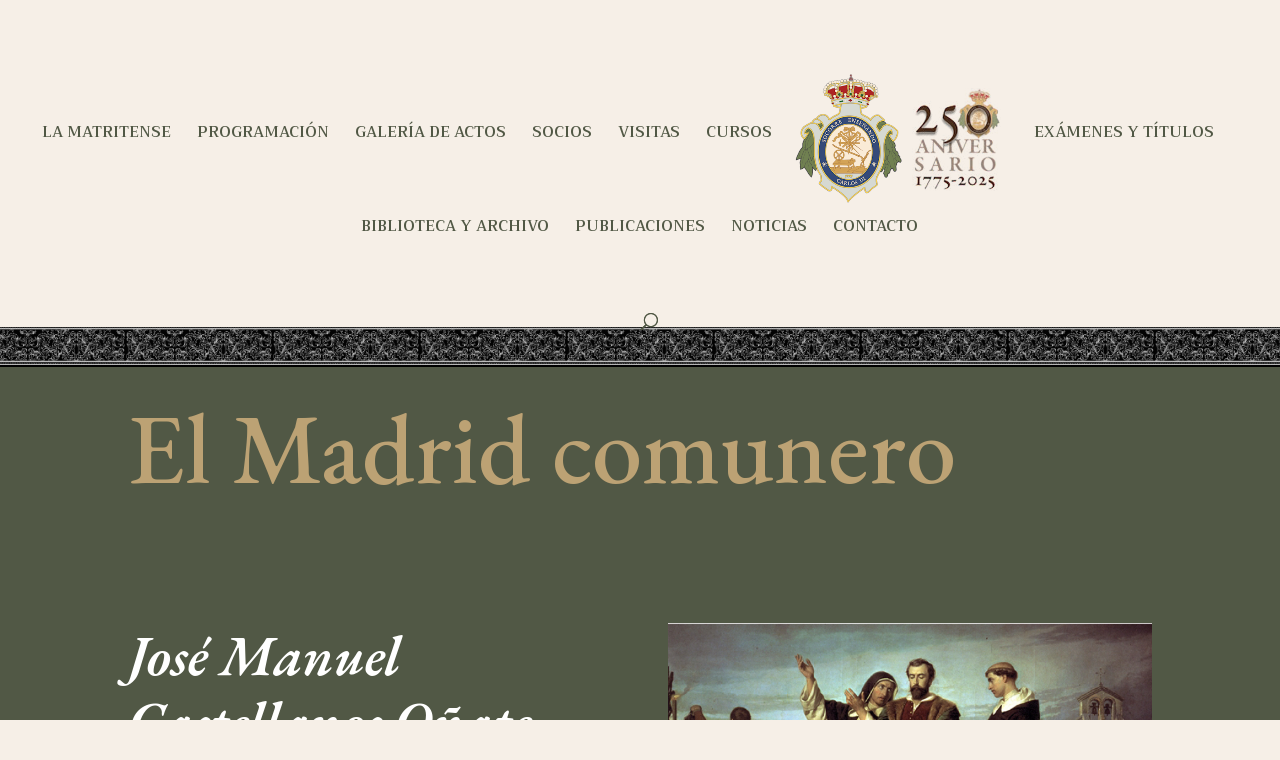

--- FILE ---
content_type: text/css
request_url: https://matritense.net/wp-content/et-cache/450/et-core-unified-tb-40-deferred-450.min.css?ver=1767637230
body_size: 1017
content:
.et_pb_section_0_tb_footer.et_pb_section{padding-top:0px;padding-bottom:0px;margin-top:-2px;background-color:#f6efe7!important}.et_pb_row_0_tb_footer.et_pb_row{padding-top:0px!important;margin-top:0px!important;margin-bottom:-54px!important;padding-top:0px}.et_pb_row_0_tb_footer,body #page-container .et-db #et-boc .et-l .et_pb_row_0_tb_footer.et_pb_row,body.et_pb_pagebuilder_layout.single #page-container #et-boc .et-l .et_pb_row_0_tb_footer.et_pb_row,body.et_pb_pagebuilder_layout.single.et_full_width_page #page-container #et-boc .et-l .et_pb_row_0_tb_footer.et_pb_row{width:100%;max-width:none}.et_pb_divider_0_tb_footer{background-size:contain;background-repeat:repeat-x;background-image:url(http://matritense.net/wp-content/uploads/2022/09/cenefa-sepia.png);border-top-width:2px;border-bottom-width:2px;border-color:#000000;min-height:40px}.et_pb_divider_0_tb_footer:before{border-top-color:RGBA(0,0,0,0);border-top-width:40px}div.et_pb_section.et_pb_section_1_tb_footer{background-blend-mode:soft-light;background-image:url(http://matritense.net/wp-content/uploads/2022/09/Plaza_de_la_Villa_17.jpeg),linear-gradient(71deg,#515845 46%,rgba(0,0,0,0.41) 100%)!important}.et_pb_section_1_tb_footer.et_pb_section{margin-top:-27px;background-color:inherit!important}.et_pb_row_1_tb_footer.et_pb_row{padding-right:0px!important;padding-left:0px!important;margin-right:auto!important;margin-bottom:-19px!important;margin-left:31px!important;padding-right:0px;padding-left:0px}.et_pb_image_1_tb_footer .et_pb_image_wrap,.et_pb_image_1_tb_footer img,.et_pb_row_1_tb_footer,body #page-container .et-db #et-boc .et-l .et_pb_row_1_tb_footer.et_pb_row,body.et_pb_pagebuilder_layout.single #page-container #et-boc .et-l .et_pb_row_1_tb_footer.et_pb_row,body.et_pb_pagebuilder_layout.single.et_full_width_page #page-container #et-boc .et-l .et_pb_row_1_tb_footer.et_pb_row,.et_pb_image_0_tb_footer .et_pb_image_wrap,.et_pb_image_0_tb_footer img{width:100%}.et_pb_text_0_tb_footer.et_pb_text,.et_pb_text_1_tb_footer.et_pb_text,.et_pb_text_2_tb_footer.et_pb_text{color:#000000!important}.et_pb_text_0_tb_footer{font-family:'Cormorant Garamond',Georgia,"Times New Roman",serif;font-size:25px;background-color:rgba(255,255,255,0.51);border-width:1px;min-height:570.4px;padding-top:12px!important;padding-right:0px!important;padding-bottom:12px!important;margin-top:0px!important;margin-right:-40px!important}.et_pb_text_0_tb_footer h6,.et_pb_text_1_tb_footer h6{font-family:'EB Garamond',Georgia,"Times New Roman",serif;font-weight:800;font-style:italic;font-size:15px;color:#000000!important}.et_pb_social_media_follow_0_tb_footer li a.icon:before{font-size:19px;line-height:38px;height:38px;width:38px}.et_pb_social_media_follow_0_tb_footer li a.icon{height:38px;width:38px}.et_pb_text_1_tb_footer{font-family:'Poppins',Helvetica,Arial,Lucida,sans-serif;font-size:12px;background-color:rgba(255,255,255,0.51);border-width:1px;border-color:RGBA(255,255,255,0);min-height:44.5px;padding-top:0px!important;padding-bottom:0px!important;margin-top:0px!important;margin-bottom:0px!important}.et_pb_image_0_tb_footer{background-color:rgba(255,255,255,0.5);width:100%;max-width:100%!important;text-align:left;margin-left:0}.et_pb_image_0_tb_footer .et_pb_image_wrap{border-width:19px;border-color:RGBA(255,255,255,0)}.et_pb_image_1_tb_footer{background-color:rgba(255,255,255,0.5);padding-top:0px;padding-bottom:0px;padding-left:0px;margin-top:0px!important;margin-left:0px!important;width:100%;max-width:100%!important;text-align:left;margin-left:0}.et_pb_image_1_tb_footer .et_pb_image_wrap{border-width:9px;border-color:RGBA(255,255,255,0)}.et_pb_image_1_tb_footer .et_pb_image_wrap img{height:100px;min-height:100px;max-height:100px}.et_pb_image_3_tb_footer,.et_pb_image_2_tb_footer{background-color:rgba(255,255,255,0.5);padding-top:0px;padding-bottom:0px;padding-left:0px;margin-top:0px!important;margin-left:0px!important;width:100%;max-width:100%;text-align:center}.et_pb_image_2_tb_footer .et_pb_image_wrap{border-width:10px;border-color:RGBA(255,255,255,0)}.et_pb_image_2_tb_footer .et_pb_image_wrap img{height:100px;min-height:119px;max-height:100px;width:auto}.et_pb_image_3_tb_footer .et_pb_image_wrap{border-width:16px;border-color:RGBA(255,255,255,0)}.et_pb_image_3_tb_footer .et_pb_image_wrap img{height:100px;min-height:145px;max-height:100px;width:auto}.et_pb_text_2_tb_footer{font-family:'Poppins',Helvetica,Arial,Lucida,sans-serif;font-size:20px;background-color:rgba(255,255,255,0.51);border-width:1px;min-height:32.4px;padding-top:12px!important;padding-bottom:12px!important;margin-top:0px!important}.et_pb_text_2_tb_footer h6{font-family:'EB Garamond',Georgia,"Times New Roman",serif;font-weight:600;font-style:italic;font-size:15px;color:#000000!important}.et_pb_social_media_follow_network_0_tb_footer a.icon{background-color:#3b5998!important}.et_pb_social_media_follow_network_1_tb_footer a.icon{background-color:#00aced!important}.et_pb_social_media_follow_network_2_tb_footer a.icon{background-color:#ea2c59!important}.et_pb_social_media_follow_network_3_tb_footer a.icon{background-color:#a82400!important}.et_pb_image_2_tb_footer.et_pb_module,.et_pb_image_3_tb_footer.et_pb_module{margin-left:auto!important;margin-right:auto!important}@media only screen and (max-width:980px){.et_pb_divider_0_tb_footer{border-top-width:2px;border-bottom-width:2px}.et_pb_image_2_tb_footer .et_pb_image_wrap img,.et_pb_image_3_tb_footer .et_pb_image_wrap img{width:auto}}@media only screen and (max-width:767px){.et_pb_divider_0_tb_footer{border-top-width:2px;border-bottom-width:2px}.et_pb_image_2_tb_footer .et_pb_image_wrap img,.et_pb_image_3_tb_footer .et_pb_image_wrap img{width:auto}}.et_pb_section_1.et_pb_section{padding-top:0px;padding-bottom:0px;margin-top:0px;margin-bottom:-50px;background-color:#f6efe7!important}.et_pb_row_3.et_pb_row{padding-top:0px!important;padding-bottom:0px!important;margin-top:0px!important;padding-top:0px;padding-bottom:0px}.et_pb_row_3,body #page-container .et-db #et-boc .et-l .et_pb_row_3.et_pb_row,body.et_pb_pagebuilder_layout.single #page-container #et-boc .et-l .et_pb_row_3.et_pb_row,body.et_pb_pagebuilder_layout.single.et_full_width_page #page-container #et-boc .et-l .et_pb_row_3.et_pb_row{width:100%;max-width:none}.et_pb_divider_1{background-size:contain;background-repeat:repeat-x;background-image:url(http://matritense.net/wp-content/uploads/2022/09/cenefa-negra.png);border-top-width:2px;border-bottom-width:2px;border-color:#000000;min-height:40px}.et_pb_divider_1:before{border-top-color:RGBA(0,0,0,0);border-top-width:40px}.et_pb_text_4.et_pb_text,.et_pb_text_5.et_pb_text,.et_pb_text_6.et_pb_text{color:#000000!important}.et_pb_text_4,.et_pb_text_5{font-family:'Poppins',Helvetica,Arial,Lucida,sans-serif;font-weight:300;font-size:16px}.et_pb_text_4 h2,.et_pb_text_5 h2{font-family:'EB Garamond',Georgia,"Times New Roman",serif;font-style:italic}.et_pb_text_6{line-height:2em;font-family:'Poppins',Helvetica,Arial,Lucida,sans-serif;font-weight:200;font-size:15px;line-height:2em}.et_pb_text_6 h3{font-family:'EB Garamond',Georgia,"Times New Roman",serif;font-weight:600;font-style:italic;font-size:28px;text-align:center}.et_pb_video_0 .et_pb_video_overlay_hover:hover{background-color:rgba(0,0,0,.6)}.et_pb_button_0_wrapper .et_pb_button_0,.et_pb_button_0_wrapper .et_pb_button_0:hover{padding-top:16px!important;padding-right:32px!important;padding-bottom:16px!important;padding-left:32px!important}body #page-container .et_pb_section .et_pb_button_0{color:#FFFFFF!important;border-width:0px!important;border-radius:0px;letter-spacing:3px;font-size:14px;font-weight:700!important;text-transform:uppercase!important;background-color:#515845}body #page-container .et_pb_section .et_pb_button_0:hover{color:#D6B170!important;background-image:initial;background-color:#000000}body #page-container .et_pb_section .et_pb_button_0:after{font-size:1.6em}body.et_button_custom_icon #page-container .et_pb_button_0:after{font-size:14px}.et_pb_button_0{transition:color 300ms ease 0ms,background-color 300ms ease 0ms}.et_pb_button_0,.et_pb_button_0:after{transition:all 300ms ease 0ms}@media only screen and (max-width:980px){.et_pb_divider_1{border-top-width:2px;border-bottom-width:2px}.et_pb_text_6{font-size:15px}body #page-container .et_pb_section .et_pb_button_0:after{display:inline-block;opacity:0}body #page-container .et_pb_section .et_pb_button_0:hover:after{opacity:1}}@media only screen and (max-width:767px){.et_pb_divider_1{border-top-width:2px;border-bottom-width:2px}.et_pb_text_6{font-size:14px}body #page-container .et_pb_section .et_pb_button_0:after{display:inline-block;opacity:0}body #page-container .et_pb_section .et_pb_button_0:hover:after{opacity:1}}